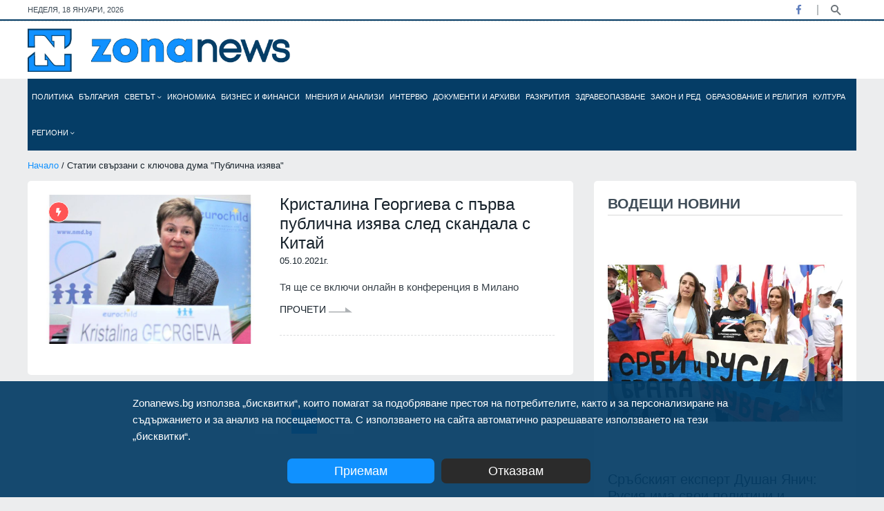

--- FILE ---
content_type: text/html; charset=utf-8
request_url: https://zonanews.bg/tags/%D0%9F%D1%83%D0%B1%D0%BB%D0%B8%D1%87%D0%BD%D0%B0%20%D0%B8%D0%B7%D1%8F%D0%B2%D0%B0
body_size: 18967
content:
<!DOCTYPE html>
<html lang="en">
<head>
  <meta http-equiv="Content-Type" content="text/html; charset=utf-8" />
  <meta http-equiv="X-UA-Compatible" content="IE=edge">
  <meta http-equiv="Content-Language" content="bg" />
  <meta name="language" content="bulgarian" />
  
  <link rel="icon" type="image/png" sizes="16x16" href="/images/favicon.ico">
  <title>Статии свързани с ключова дума 'Публична изява' - Zonanews.bg</title>
  
  <meta name="viewport" content="width=device-width, initial-scale=1" />
  <meta name="robots" content="index,follow" />
  
  <meta name="facebook-domain-verification" content="vt1kxl0htvh9q45bn6dnlxtv05t17c" />
  <meta property="og:locale" content="bg_BG" />
  <meta property="og:site_name" content="Zonanews.bg" />
  <meta property="og:type" content="website" />
  <meta property="og:title" content="Статии свързани с ключова дума &#39;Публична изява&#39; - Zonanews.bg - Новини от България и света" />
  <meta property="article:publisher" content="https://facebook.com/www.zonanews.bg" />
  <meta property="article:author" content="https://facebook.com/www.zonanews.bg" />
  <meta property="og:url" content="https://zonanews.bg/tags/%D0%9F%D1%83%D0%B1%D0%BB%D0%B8%D1%87%D0%BD%D0%B0%20%D0%B8%D0%B7%D1%8F%D0%B2%D0%B0" />
  <link rel="canonical" href="https://zonanews.bg/tags/%D0%9F%D1%83%D0%B1%D0%BB%D0%B8%D1%87%D0%BD%D0%B0%20%D0%B8%D0%B7%D1%8F%D0%B2%D0%B0" />
  <link rel="alternate" hreflang="bg" href="https://zonanews.bg">
  
  <meta name="description" content="Статии свързани с ключова дума &#39;Публична изява&#39; Информационна агенция, публикуваща новини от България и света такива, каквито са" />
  <meta property="og:description" content="Статии свързани с ключова дума &#39;Публична изява&#39; Информационна агенция, публикуваща новини от България и света такива, каквито са" />
  <meta name="thumbnail" content="https://zonanews.bg/images/zonanews.png" />
  <meta property="og:image" content="https://zonanews.bg/images/zonanews.png" />
  <meta property="og:image:width" content="250" />
  <meta property="og:image:height" content="36" />
  
  

  
  <meta name="copyright" content="©️ Zonanews.bg - Информационен сайт Zonanews" />
  <meta property="fb:app_id" content="698684467509419" />

  
  
  
  <link href="https://cdn.zonanews.bg/css/plugins/bootstrap.min.css" rel="stylesheet">
  <link href="https://cdn.zonanews.bg/css/bundle.min.css?v=1.2.0" rel="stylesheet">
  <link href="https://cdn.zonanews.bg/css/theme.min.css?v=1.4.7" rel="stylesheet">
  <link rel="alternate" title="Новини от zonanews.bg" href="/rss" type="application/rss+xml" />

  
    <script async src="https://www.googletagmanager.com/gtag/js?id=UA-186164196-1"></script>
<script>
  window.dataLayer = window.dataLayer || [];
  function gtag(){dataLayer.push(arguments);}
  gtag('js', new Date());

  gtag('config', 'UA-186164196-1');
  gtag('config', 'G-DRNBBQQF9X');
</script>

  
  
    <script data-ad-client="ca-pub-9783376242351714" async src="https://pagead2.googlesyndication.com/pagead/js/adsbygoogle.js"></script>
<!-- Google Tag Manager -->
<script>(function(w,d,s,l,i){w[l]=w[l]||[];w[l].push({'gtm.start':
new Date().getTime(),event:'gtm.js'});var f=d.getElementsByTagName(s)[0],
j=d.createElement(s),dl=l!='dataLayer'?'&l='+l:'';j.async=true;j.src=
'https://www.googletagmanager.com/gtm.js?id='+i+dl;f.parentNode.insertBefore(j,f);
})(window,document,'script','dataLayer','GTM-KZJX77M');</script>
<!-- End Google Tag Manager -->
  
  
    <style>
      .theme-3 .zonanews_nav.fixed li a { font-size: 10px !important }
    </style>
  
  <script>
    window.twttr = (function (d,s,id) {
    var t, js, fjs = d.getElementsByTagName(s)[0];
    if (d.getElementById(id)) return; js=d.createElement(s); js.id=id;
    js.src="https://platform.twitter.com/widgets.js"; fjs.parentNode.insertBefore(js, fjs);
    return window.twttr || (t = { _e: [], ready: function(f){ t._e.push(f) } });
    }(document, "script", "twitter-wjs"));
</script>
</head>

<body class="theme-3 theme3_bg d-flex flex-column">
  
<div id="fb-root"></div>
<script async defer crossorigin="anonymous" src="https://connect.facebook.net/en_US/sdk.js#xfbml=1&version=v9.0&appId=698684467509419&autoLogAppEvents=1" nonce="TAJRNWj9"></script>

<div class="topbar white_bg">
  <div class="container">
    <div class="row">
      <div id="currentDate" class="col-md-6 align-self-center"></div>
      <div class="col-md-6 align-self-center">
        <div class="top_date_social text-right">
          <div class="socials">
            <ul class="inline">
              
              <li class="facebook"><a href="https:&#47;&#47;facebook.com&#47;www.zonanews.bg" title="Facebook" target="_blank"><i class="fab fa-facebook-f"></i></a></li>
              
              
              
              
            </ul>
          </div>
          <div class="search-button">
            <a href="javascript:void(0)" class="search-toggle" title="Търси" data-selector=".topbar"></a>
          </div>
        </div>
        <form id="searchFormNav" class="search-box">
          <input type="text" class="text search-input" placeholder="Търсене... (напишете търсената дума/фраза и натиснете 'Enter')" />
        </form>
      </div>
    </div>
  </div>
</div>
<div class="border_black m-0"></div>
<div class="logo_area white_bg">
  <div class="container">
    <div class="row">
      <div class="col-lg-4 align-self-center">
        <div class="main_logo">
          <a href="/">
            <img src="https:&#47;&#47;cdn.zonanews.bg/images/zonanews.png" alt="Zonanews.bg logo">
          </a>
        </div>
      </div>

      <div class="col-lg-8">
        
      </div>
    </div>
  </div>
</div>
<div class="container menu">
  <div class="main-menu">
    <div class="main-nav clearfix is-ts-sticky">
      <div class="row justify-content-between">
        <div class="col-6 col-lg-12 align-self-center pl-1 pr-1">
          <div class="zonanews_nav stellarnav">
            <ul id="zonanews_menu">
              <li class="logo">
                <a href="/" class="mobile">
                  <img src="https://cdn.zonanews.bg/images/zonanews.png">
                </a>
                <a href="/" class="desktop">
                  <img src="https://cdn.zonanews.bg/images/zn.png">
                </a>
              </li>
              
                
                  <li id="politika_0_menu" class="">
                    <a href="&#47;politika" title="Политика">
                      Политика
                      
                    </a>
                    
                    
                  </li>
                
              
                
                  <li id="bulgaria_1_menu" class="">
                    <a href="&#47;bulgaria" title="България">
                      България
                      
                    </a>
                    
                    
                  </li>
                
              
                
                  <li id="svetat_2_menu" class="">
                    <a href="&#47;svetat" title="Светът">
                      Светът
                      <i class="fal fa-angle-down"></i>
                    </a>
                    
                      <ul class="submenu">
                      
                        
                          <li>
                            <a href="&#47;Russia%20i%20Ukraina">Русия и Украйна</a>
                          </li>
                        
                      
                      </ul>
                    
                    
                  </li>
                
              
                
                  <li id="ikonomika_3_menu" class="">
                    <a href="&#47;ikonomika" title="Икономика">
                      Икономика
                      
                    </a>
                    
                    
                  </li>
                
              
                
                  <li id="biznes-i-finansi_4_menu" class="">
                    <a href="&#47;biznes-i-finansi" title="Бизнес и финанси">
                      Бизнес и финанси
                      
                    </a>
                    
                    
                  </li>
                
              
                
                  <li id="mnenia-i-analizi_5_menu" class="">
                    <a href="&#47;mnenia-i-analizi" title="Мнения и анализи">
                      Мнения и анализи
                      
                    </a>
                    
                    
                  </li>
                
              
                
                  <li id="intervyu_6_menu" class="">
                    <a href="&#47;intervyu" title="Интервю">
                      Интервю
                      
                    </a>
                    
                    
                  </li>
                
              
                
                  <li id="dokumentite-i-arhivi_7_menu" class="">
                    <a href="&#47;dokumentite-i-arhivi" title="Документи и архиви">
                      Документи и архиви
                      
                    </a>
                    
                    
                  </li>
                
              
                
                  <li id="razkritia_8_menu" class="">
                    <a href="&#47;razkritia" title="Разкрития">
                      Разкрития
                      
                    </a>
                    
                    
                  </li>
                
              
                
                  <li id="zdraveopazvane_9_menu" class="">
                    <a href="&#47;zdraveopazvane" title="Здравеопазване">
                      Здравеопазване
                      
                    </a>
                    
                    
                  </li>
                
              
                
                  <li id="Zakon i red_10_menu" class="">
                    <a href="&#47;Zakon%20i%20red" title="Закон и ред">
                      Закон и ред
                      
                    </a>
                    
                    
                  </li>
                
              
                
                  <li id="obrazovanie-i-religia_11_menu" class="">
                    <a href="&#47;obrazovanie-i-religia" title="Образование и религия">
                      Образование и религия
                      
                    </a>
                    
                    
                  </li>
                
              
                
                  <li id="kultura_12_menu" class="">
                    <a href="&#47;undefined&#47;kultura" title="Култура">
                      Култура
                      
                    </a>
                    
                    
                  </li>
                
              
                
                  <li id="regioni_13_menu" class="big-sub-menu">
                    <a href="&#47;regioni" title="Региони">
                      Региони
                      <i class="fal fa-angle-down"></i>
                    </a>
                    
                      <ul class="submenu">
                      
                        
                          <li>
                            <a href="&#47;regioni&#47;blagoevgrad">Благоевград</a>
                          </li>
                        
                      
                        
                          <li>
                            <a href="&#47;regioni&#47;burgas">Бургас</a>
                          </li>
                        
                      
                        
                          <li>
                            <a href="&#47;regioni&#47;varna">Варна</a>
                          </li>
                        
                      
                        
                          <li>
                            <a href="&#47;regioni&#47;veliko-tarnovo">Велико Търново</a>
                          </li>
                        
                      
                        
                          <li>
                            <a href="&#47;regioni&#47;vidin">Видин</a>
                          </li>
                        
                      
                        
                          <li>
                            <a href="&#47;regioni&#47;vratsa">Враца</a>
                          </li>
                        
                      
                        
                          <li>
                            <a href="&#47;regioni&#47;gabrovo">Габрово</a>
                          </li>
                        
                      
                        
                          <li>
                            <a href="&#47;regioni&#47;dobrich">Добрич</a>
                          </li>
                        
                      
                        
                          <li>
                            <a href="&#47;regioni&#47;kardzhali">Кърджали</a>
                          </li>
                        
                      
                        
                          <li>
                            <a href="&#47;regioni&#47;kyustendil">Кюстендил</a>
                          </li>
                        
                      
                        
                          <li>
                            <a href="&#47;regioni&#47;lovech">Ловеч</a>
                          </li>
                        
                      
                        
                          <li>
                            <a href="&#47;regioni&#47;montana">Монтана</a>
                          </li>
                        
                      
                        
                          <li>
                            <a href="&#47;regioni&#47;pazardzhik">Пазарджик</a>
                          </li>
                        
                      
                        
                          <li>
                            <a href="&#47;regioni&#47;pernik">Перник</a>
                          </li>
                        
                      
                        
                          <li>
                            <a href="&#47;pleven">Плевен</a>
                          </li>
                        
                      
                        
                          <li>
                            <a href="&#47;regioni&#47;plovdiv">Пловдив</a>
                          </li>
                        
                      
                        
                          <li>
                            <a href="&#47;regioni&#47;razgrad">Разград</a>
                          </li>
                        
                      
                        
                          <li>
                            <a href="&#47;regioni&#47;ruse">Русе</a>
                          </li>
                        
                      
                        
                          <li>
                            <a href="&#47;regioni&#47;silistra">Силистра</a>
                          </li>
                        
                      
                        
                          <li>
                            <a href="&#47;regioni&#47;sliven">Сливен</a>
                          </li>
                        
                      
                        
                          <li>
                            <a href="&#47;regioni&#47;smolyan">Смолян</a>
                          </li>
                        
                      
                        
                          <li>
                            <a href="&#47;regioni&#47;sofia-oblast">София-област</a>
                          </li>
                        
                      
                        
                          <li>
                            <a href="&#47;regioni&#47;sofia">София</a>
                          </li>
                        
                      
                        
                          <li>
                            <a href="&#47;regioni&#47;stara-zagora">Стара Загора</a>
                          </li>
                        
                      
                        
                          <li>
                            <a href="&#47;regioni&#47;targovishte">Търговище</a>
                          </li>
                        
                      
                        
                          <li>
                            <a href="&#47;regioni&#47;haskovo">Хасково</a>
                          </li>
                        
                      
                        
                          <li>
                            <a href="&#47;regioni&#47;shumen">Шумен</a>
                          </li>
                        
                      
                        
                          <li>
                            <a href="&#47;regioni&#47;yambol">Ямбол</a>
                          </li>
                        
                      
                      </ul>
                    
                    
                  </li>
                
              
            </ul>
          </div>
        </div>
        <div class="col-6 d-block d-sm-none">
          <div class="search-button mobile">
            <a href="javascript:void(0)" class="search-toggle" title="Търси" data-selector=".main-menu"></a>
          </div>
        </div>
        
      </div>
    </div>
    <form id="searchFormNav" class="search-box">
      <input type="text" class="text search-input" placeholder="Търсене... (напишете търсената дума/фраза и натиснете 'Enter')" />
      <button type="submit"><i class="fa fa-search"></i></button>
    </form>
  </div>
</div>
  <div class="wrapper flex-grow-1 mb30">
    <div class="container">
      <div class="row">
  <div class="col-12">
    <div class="breadcrumbs">	
      <a href="&#47;">Начало</a> / Статии свързани с ключова дума &#34;Публична изява&#34;
    </div>
  </div>
</div>
      <div class="row">
        <div class="col-md-6 col-lg-8 col-md-6 col-lg-8">
          <div class="padding20 white_bg border-radious5">
            
              <div class="single_post post_type12 type20">
                <div class="post_img border-radious5">
                  <div class="img_wrap">
                    <a href="&#47;svetat&#47;kristalina-georgieva-s-parva-publichna-izyava-sled-skandala-s-kitay" title="Кристалина Георгиева с първа публична изява след скандала с Китай">
                      <img src="https:&#47;&#47;cdn.zonanews.bg&#47;resources&#47;640x439&#47;%D0%9A%D1%80%D0%B8%D1%81%D1%82%D0%B0%D0%BB%D0%B8%D0%BD%D0%B0%20%D0%93%D0%B5%D0%BE%D1%80%D0%B3%D0%B8%D0%B5%D0%B2%D0%B0-1.jpg?s=193135" alt="Кристалина Георгиева">
                    </a>
                  </div>	<span class="tranding border_tranding">
                  <i class="fas fa-bolt"></i>
                </span>
                </div>
                <div class="single_post_text">
                  <h4><a href="&#47;svetat&#47;kristalina-georgieva-s-parva-publichna-izyava-sled-skandala-s-kitay" title="Кристалина Георгиева с първа публична изява след скандала с Китай">Кристалина Георгиева с първа публична изява след скандала с Китай</a></h4>
                  <div class="row">
                    <div class="col-12 align-self-center date">
                      <p>05.10.2021г.</p>
                    </div>
                  </div>
                  <p class="post-p">Тя ще се включи онлайн в конференция в Милано</p>
                  <div class="space-10"></div>
                    <a href="&#47;svetat&#47;kristalina-georgieva-s-parva-publichna-izyava-sled-skandala-s-kitay" class="readmore3">
                      Прочети 
                      <img src="https:&#47;&#47;cdn.zonanews.bg/assets/img/icon/arrow3.png" alt="">
                    </a>
                  <div class="space-10"></div>
                  <div class="border_black"></div>
                  <div class="space-15"></div>
                </div>
              </div>
            
            
          </div>
          
          <div class="row justify-content-md-center">
  <div class="col-12">
    <div class="cpagination v3 padding5050">
      <nav aria-label="Page navigation example">
        <ul class="pagination">
          <li class="page-item disabled">
            <a class="page-link" href="javascript:void(0)" aria-label="Previous">
              <span aria-hidden="true">
                <i class="fas fa-caret-left"></i>
              </span>
            </a>
          </li>
          
            <li class="page-item active">
              
                <a class="page-link" href="javascript:void(0)">
                  1
                </a>
              
              
            </li>
          
          <li class="page-item disabled">
            <a class="page-link"  href="javascript:void(0)" aria-label="Next">
              <span aria-hidden="true">
                <i class="fas fa-caret-right"></i>
              </span>
            </a>
          </li>
        </ul>
      </nav>
    </div>
  </div>
</div>
        </div>
        <div class="col-lg-4 col-md-6">
					<div class="row justify-content-center">
            
            
            <div class="col-md-6 col-lg-12">
              <div class="tranding3_side white_bg mb30 padding20 white_bg border-radious5">
  <div class="heading">
    <h3 class="widget-title">Водещи новини</h3>
  </div>
  
    
      <article class="single_post post_type3 post_type15 mb10">
        <div class="post_img border-radious5">
          <div class="img_wrap">
            <a href="&#47;Russia%20i%20Ukraina&#47;srabskiyat-ekspert-dushan-yanich-rusiya-ima-svoi-polititsi-i-duhovnitsi-na-balkanite-koito-tryabva-da-izplashtat-dalgove-kam-fsb-i-gru-" title="Сръбският експерт Душан Янич: Русия има свои политици и духовници на Балканите, които трябва да изплащат дългове към ФСБ и ГРУ ">
              <img src="https:&#47;&#47;cdn.zonanews.bg&#47;resources&#47;516x500&#47;%D0%A0%D1%83%D1%81%D0%BA%D0%BE%D1%82%D0%BE%20%D0%B2%D0%BB%D0%B8%D1%8F%D0%BD%D0%B8%D0%B5%20%D0%B2%20%D0%A1%D1%8A%D1%80%D0%B1%D0%B8%D1%8F.webp?s=326236" alt="Руското влияние в Сърбия">
            </a>
          </div>
        </div>
        <div class="single_post_text">
          <a href="&#47;Russia%20i%20Ukraina&#47;srabskiyat-ekspert-dushan-yanich-rusiya-ima-svoi-polititsi-i-duhovnitsi-na-balkanite-koito-tryabva-da-izplashtat-dalgove-kam-fsb-i-gru-" title="Сръбският експерт Душан Янич: Русия има свои политици и духовници на Балканите, които трябва да изплащат дългове към ФСБ и ГРУ ">Сръбският експерт Душан Янич: Русия има свои политици и духовници на Балканите, които трябва да изплащат дългове към ФСБ</a>
          <div class="space-10"></div>
          <p class="post-p">Белград дестабилизира региона, заявява още той</p>
          <div class="space-20"></div>
          <div class="meta3">	
            <a href="&#47;Russia%20i%20Ukraina" title="Русия и Украйна">Русия и Украйна</a>
						<a href="#">18.01.2026г.</a>
          </div>
        </div>
      </article>
    
    
  
    
    
      <article class="single_post type10 type16 widgets_small mb15">
        <div class="post_img">
          <a href="&#47;politika&#47;vladislav-goranov-za-radev-samo-trovi-politicheskiya-teren-da-sleze-da-mine-na-statsionarna-orbita-i-da-vidi-kakvo-se-sluchva" title="Владислав Горанов за Радев: Само трови политическия терен. Да слезе, да мине на стационарна орбита и да види какво се случва">
            <img src="https:&#47;&#47;cdn.zonanews.bg&#47;resources&#47;730x500&#47;%D0%92%D0%BB%D0%B0%D0%B4%D0%B8%D1%81%D0%BB%D0%B0%D0%B2%20%D0%93%D0%BE%D1%80%D0%B0%D0%BD%D0%BE%D0%B2-2.JPG?s=132952" alt="Владислав Горанов">
          </a>
        </div>
        <div class="single_post_text">
          <h4><a href="&#47;politika&#47;vladislav-goranov-za-radev-samo-trovi-politicheskiya-teren-da-sleze-da-mine-na-statsionarna-orbita-i-da-vidi-kakvo-se-sluchva" title="Владислав Горанов за Радев: Само трови политическия терен. Да слезе, да мине на стационарна орбита и да види какво се случва">Владислав Горанов за Радев: Само трови политическия терен. Да слезе, да мине на стационарна орбита и да види какво се сл</a></h4>
          <div class="meta4">
            <a href="&#47;politika" title="Политика">Политика</a>
            <span class="post-date">18.01.2026г.</span>
          </div>
        </div>
      </article>
    
  
    
    
      <article class="single_post type10 type16 widgets_small mb15">
        <div class="post_img">
          <a href="&#47;svetat&#47;shvetsiya-otgovori-na-zakanite-na-donald-tramp-za-mita-zaradi-grenlandiya-nyama-da-pozvolim-da-ni-iznudvat" title="Швеция отговори на заканите на Доналд Тръмп за мита заради Гренландия: Няма да позволим да ни изнудват">
            <img src="https:&#47;&#47;cdn.zonanews.bg&#47;resources&#47;730x500&#47;%D0%A3%D0%BB%D1%84%20%D0%9A%D1%80%D0%B8%D1%81%D1%82%D0%B5%D1%80%D1%88%D0%BE%D0%BD.webp?s=61203" alt="Улф Кристершон">
          </a>
        </div>
        <div class="single_post_text">
          <h4><a href="&#47;svetat&#47;shvetsiya-otgovori-na-zakanite-na-donald-tramp-za-mita-zaradi-grenlandiya-nyama-da-pozvolim-da-ni-iznudvat" title="Швеция отговори на заканите на Доналд Тръмп за мита заради Гренландия: Няма да позволим да ни изнудват">Швеция отговори на заканите на Доналд Тръмп за мита заради Гренландия: Няма да позволим да ни изнудват</a></h4>
          <div class="meta4">
            <a href="&#47;svetat" title="Светът">Светът</a>
            <span class="post-date">18.01.2026г.</span>
          </div>
        </div>
      </article>
    
  
    
    
      <article class="single_post type10 type16 widgets_small mb15">
        <div class="post_img">
          <a href="&#47;bulgaria&#47;nahluva-studen-vazduh-minusovi-ostavat-i-maksimalnite-temperaturi" title="Нахлува студен въздух, минусови остават и максималните температури">
            <img src="https:&#47;&#47;cdn.zonanews.bg&#47;resources&#47;730x500&#47;%D0%A1%D0%BD%D0%B5%D0%B6%D0%BD%D0%BE%20%D0%B2%D1%80%D0%B5%D0%BC%D0%B5%2C%20%D1%81%D1%82%D1%83%D0%B4%2C%20%D1%81%D1%82%D1%83%D0%B4%D0%B5%D0%BD%D0%BE%20%D0%B2%D1%80%D0%B5%D0%BC%D0%B5%2C%20%D0%B7%D0%B8%D0%BC%D0%B0.JPG?s=145863" alt="Студено зимно време">
          </a>
        </div>
        <div class="single_post_text">
          <h4><a href="&#47;bulgaria&#47;nahluva-studen-vazduh-minusovi-ostavat-i-maksimalnite-temperaturi" title="Нахлува студен въздух, минусови остават и максималните температури">Нахлува студен въздух, минусови остават и максималните температури</a></h4>
          <div class="meta4">
            <a href="&#47;bulgaria" title="България">България</a>
            <span class="post-date">18.01.2026г.</span>
          </div>
        </div>
      </article>
    
  
    
    
      <article class="single_post type10 type16 widgets_small mb15">
        <div class="post_img">
          <a href="&#47;svetat&#47;politico-putin-iska-otslabeno-nato-tramp-mu-go-dava-mechtite-mu-za-grenlandiya-sa-gluposti-ot-nachaloto-do-kraya" title="Politico: Путин иска отслабено НАТО. Тръмп му го дава! Мечтите му за Гренландия са &#34;глупости от началото до края&#34;">
            <img src="https:&#47;&#47;cdn.zonanews.bg&#47;resources&#47;730x500&#47;%D0%92%D0%BB%D0%B0%D0%B4%D0%B8%D0%BC%D0%B8%D1%80%20%D0%9F%D1%83%D1%82%D0%B8%D0%BD%20%D0%B8%20%D0%94%D0%BE%D0%BD%D0%B0%D0%BB%D0%B4%20%D0%A2%D1%80%D1%8A%D0%BC%D0%BF.jpg?s=138141" alt="Владимир Путин и Доналд Тръмп">
          </a>
        </div>
        <div class="single_post_text">
          <h4><a href="&#47;svetat&#47;politico-putin-iska-otslabeno-nato-tramp-mu-go-dava-mechtite-mu-za-grenlandiya-sa-gluposti-ot-nachaloto-do-kraya" title="Politico: Путин иска отслабено НАТО. Тръмп му го дава! Мечтите му за Гренландия са &#34;глупости от началото до края&#34;">Politico: Путин иска отслабено НАТО. Тръмп му го дава! Мечтите му за Гренландия са &#34;глупости от началото до края&#34;</a></h4>
          <div class="meta4">
            <a href="&#47;svetat" title="Светът">Светът</a>
            <span class="post-date">17.01.2026г.</span>
          </div>
        </div>
      </article>
    
  
</div>
            </div>
            
            

            <div class="col-md-6 col-lg-12">
              <div class="white_bg padding20 border-radious5 mb30 sm-mt30">
  <div class="heading">
    <h3 class="widget-title">Последни новини</h3>
  </div>
  <div class="popular_carousel owl-carousel nav_style1">
    <!--CAROUSEL START-->
      
        
          <div class="popular_items">
        
        <article class="single_post type10 type16 widgets_small mb15">
          <div class="post_img">
            <div class="img_wrap">
              <a href="&#47;Russia%20i%20Ukraina&#47;srabskiyat-ekspert-dushan-yanich-rusiya-ima-svoi-polititsi-i-duhovnitsi-na-balkanite-koito-tryabva-da-izplashtat-dalgove-kam-fsb-i-gru-" title="Сръбският експерт Душан Янич: Русия има свои политици и духовници на Балканите, които трябва да изплащат дългове към ФСБ и ГРУ ">
                <img src="https:&#47;&#47;cdn.zonanews.bg&#47;resources&#47;200x138&#47;%D0%A0%D1%83%D1%81%D0%BA%D0%BE%D1%82%D0%BE%20%D0%B2%D0%BB%D0%B8%D1%8F%D0%BD%D0%B8%D0%B5%20%D0%B2%20%D0%A1%D1%8A%D1%80%D0%B1%D0%B8%D1%8F.webp?s=326236" alt="Руското влияние в Сърбия">
              </a>
            </div>
          </div>
          <div class="single_post_text">
            <h4><a href="&#47;Russia%20i%20Ukraina&#47;srabskiyat-ekspert-dushan-yanich-rusiya-ima-svoi-polititsi-i-duhovnitsi-na-balkanite-koito-tryabva-da-izplashtat-dalgove-kam-fsb-i-gru-" title="Сръбският експерт Душан Янич: Русия има свои политици и духовници на Балканите, които трябва да изплащат дългове към ФСБ и ГРУ ">Сръбският експерт Душан Янич: Русия има свои политици и духовници на Балканите, които трябва да изплащат дългове към ФСБ</a></h4>
            <div class="meta4">	
              <a href="&#47;Russia%20i%20Ukraina" title="Русия и Украйна">Русия и Украйна</a>
              <span class="post-date">18.01.2026г.</span>
            </div>
          </div>
        </article>
        
      
        
        <article class="single_post type10 type16 widgets_small mb15">
          <div class="post_img">
            <div class="img_wrap">
              <a href="&#47;politika&#47;vladislav-goranov-za-radev-samo-trovi-politicheskiya-teren-da-sleze-da-mine-na-statsionarna-orbita-i-da-vidi-kakvo-se-sluchva" title="Владислав Горанов за Радев: Само трови политическия терен. Да слезе, да мине на стационарна орбита и да види какво се случва">
                <img src="https:&#47;&#47;cdn.zonanews.bg&#47;resources&#47;200x138&#47;%D0%92%D0%BB%D0%B0%D0%B4%D0%B8%D1%81%D0%BB%D0%B0%D0%B2%20%D0%93%D0%BE%D1%80%D0%B0%D0%BD%D0%BE%D0%B2-2.JPG?s=132952" alt="Владислав Горанов">
              </a>
            </div>
          </div>
          <div class="single_post_text">
            <h4><a href="&#47;politika&#47;vladislav-goranov-za-radev-samo-trovi-politicheskiya-teren-da-sleze-da-mine-na-statsionarna-orbita-i-da-vidi-kakvo-se-sluchva" title="Владислав Горанов за Радев: Само трови политическия терен. Да слезе, да мине на стационарна орбита и да види какво се случва">Владислав Горанов за Радев: Само трови политическия терен. Да слезе, да мине на стационарна орбита и да види какво се сл</a></h4>
            <div class="meta4">	
              <a href="&#47;politika" title="Политика">Политика</a>
              <span class="post-date">18.01.2026г.</span>
            </div>
          </div>
        </article>
        
      
        
        <article class="single_post type10 type16 widgets_small mb15">
          <div class="post_img">
            <div class="img_wrap">
              <a href="&#47;biznes-i-finansi&#47;mts-otvori-vtora-protsedura-na-stoynost-10-mln-evro-za-izgrazhdane-na-zaryadni-tsentrove-za-elektromobili" title="МТС отвори втора процедура на стойност 10 млн. евро за изграждане на зарядни центрове за електромобили">
                <img src="https:&#47;&#47;cdn.zonanews.bg&#47;resources&#47;200x138&#47;%D0%97%D0%B0%D1%80%D1%8F%D0%B4%D0%BD%D0%B8%20%D1%86%D0%B5%D0%BD%D1%82%D1%80%D0%BE%D0%B2%D0%B5.jpg?s=398322" alt="МТС отвори втора процедура на стойност 10 млн. евро за изграждане на зарядни центрове за електромобили">
              </a>
            </div>
          </div>
          <div class="single_post_text">
            <h4><a href="&#47;biznes-i-finansi&#47;mts-otvori-vtora-protsedura-na-stoynost-10-mln-evro-za-izgrazhdane-na-zaryadni-tsentrove-za-elektromobili" title="МТС отвори втора процедура на стойност 10 млн. евро за изграждане на зарядни центрове за електромобили">МТС отвори втора процедура на стойност 10 млн. евро за изграждане на зарядни центрове за електромобили</a></h4>
            <div class="meta4">	
              <a href="&#47;biznes-i-finansi" title="Бизнес и финанси">Бизнес и финанси</a>
              <span class="post-date">18.01.2026г.</span>
            </div>
          </div>
        </article>
        
      
        
        <article class="single_post type10 type16 widgets_small mb15">
          <div class="post_img">
            <div class="img_wrap">
              <a href="&#47;svetat&#47;nikolay-mladenov-za-nominatsiyata-si-v-saveta-za-mir-v-gaza-za-men-e-chest" title="Николай Младенов за номинацията си в Съвета за мир в Газа: За мен е чест!">
                <img src="https:&#47;&#47;cdn.zonanews.bg&#47;resources&#47;200x138&#47;%D0%9D%D0%B8%D0%BA%D0%BE%D0%BB%D0%B0%D0%B9%20%D0%9C%D0%BB%D0%B0%D0%B4%D0%B5%D0%BD%D0%BE%D0%B2%20%20(2).jpg?s=133674" alt="Николай Младенов ">
              </a>
            </div>
          </div>
          <div class="single_post_text">
            <h4><a href="&#47;svetat&#47;nikolay-mladenov-za-nominatsiyata-si-v-saveta-za-mir-v-gaza-za-men-e-chest" title="Николай Младенов за номинацията си в Съвета за мир в Газа: За мен е чест!">Николай Младенов за номинацията си в Съвета за мир в Газа: За мен е чест!</a></h4>
            <div class="meta4">	
              <a href="&#47;svetat" title="Светът">Светът</a>
              <span class="post-date">18.01.2026г.</span>
            </div>
          </div>
        </article>
        
      
        
        <article class="single_post type10 type16 widgets_small mb15">
          <div class="post_img">
            <div class="img_wrap">
              <a href="&#47;regioni&#47;pernik&#47;vtori-den-maskaradnite-defileta-na-festivala-surva-izpalvat-tsentara-na-pernik" title="Втори ден маскарадните дефилета на фестивала „Сурва“ изпълват центъра на Перник">
                <img src="https:&#47;&#47;cdn.zonanews.bg&#47;resources&#47;200x138&#47;%D0%9F%D0%B5%D1%80%D0%BD%D0%B8%D0%BA-%D0%BC%D0%B0%D1%81%D0%BA%D0%B0%D1%80%D0%B0%D0%B4%D0%BD%D0%B8%20%D0%B8%D0%B3%D1%80%D0%B8-%D0%A1%D1%83%D1%80%D0%B2%D0%B0.jpg?s=243299" alt="Международен фестивал на маскарадните игри &#34;Сурва&#34; в Перник ">
              </a>
            </div>
          </div>
          <div class="single_post_text">
            <h4><a href="&#47;regioni&#47;pernik&#47;vtori-den-maskaradnite-defileta-na-festivala-surva-izpalvat-tsentara-na-pernik" title="Втори ден маскарадните дефилета на фестивала „Сурва“ изпълват центъра на Перник">Втори ден маскарадните дефилета на фестивала „Сурва“ изпълват центъра на Перник</a></h4>
            <div class="meta4">	
              <a href="&#47;regioni&#47;pernik" title="Перник">Перник</a>
              <span class="post-date">18.01.2026г.</span>
            </div>
          </div>
        </article>
        
          </div>
        
      
        
          <div class="popular_items">
        
        <article class="single_post type10 type16 widgets_small mb15">
          <div class="post_img">
            <div class="img_wrap">
              <a href="&#47;svetat&#47;shvetsiya-otgovori-na-zakanite-na-donald-tramp-za-mita-zaradi-grenlandiya-nyama-da-pozvolim-da-ni-iznudvat" title="Швеция отговори на заканите на Доналд Тръмп за мита заради Гренландия: Няма да позволим да ни изнудват">
                <img src="https:&#47;&#47;cdn.zonanews.bg&#47;resources&#47;200x138&#47;%D0%A3%D0%BB%D1%84%20%D0%9A%D1%80%D0%B8%D1%81%D1%82%D0%B5%D1%80%D1%88%D0%BE%D0%BD.webp?s=61203" alt="Улф Кристершон">
              </a>
            </div>
          </div>
          <div class="single_post_text">
            <h4><a href="&#47;svetat&#47;shvetsiya-otgovori-na-zakanite-na-donald-tramp-za-mita-zaradi-grenlandiya-nyama-da-pozvolim-da-ni-iznudvat" title="Швеция отговори на заканите на Доналд Тръмп за мита заради Гренландия: Няма да позволим да ни изнудват">Швеция отговори на заканите на Доналд Тръмп за мита заради Гренландия: Няма да позволим да ни изнудват</a></h4>
            <div class="meta4">	
              <a href="&#47;svetat" title="Светът">Светът</a>
              <span class="post-date">18.01.2026г.</span>
            </div>
          </div>
        </article>
        
      
        
        <article class="single_post type10 type16 widgets_small mb15">
          <div class="post_img">
            <div class="img_wrap">
              <a href="&#47;obrazovanie-i-religia&#47;atanasovden-e-zimata-si-otiva" title="Атанасовден е! Зимата си отива">
                <img src="https:&#47;&#47;cdn.zonanews.bg&#47;resources&#47;200x138&#47;%D0%A1%D0%B2%D0%B5%D1%82%D0%B8%20%D0%90%D1%82%D0%B0%D0%BD%D0%B0%D1%81%D0%B8%D0%B9.jpg?s=827902" alt="Свети Атанасий">
              </a>
            </div>
          </div>
          <div class="single_post_text">
            <h4><a href="&#47;obrazovanie-i-religia&#47;atanasovden-e-zimata-si-otiva" title="Атанасовден е! Зимата си отива">Атанасовден е! Зимата си отива</a></h4>
            <div class="meta4">	
              <a href="&#47;obrazovanie-i-religia" title="Образование и религия">Образование и религия</a>
              <span class="post-date">18.01.2026г.</span>
            </div>
          </div>
        </article>
        
      
        
        <article class="single_post type10 type16 widgets_small mb15">
          <div class="post_img">
            <div class="img_wrap">
              <a href="&#47;bulgaria&#47;nahluva-studen-vazduh-minusovi-ostavat-i-maksimalnite-temperaturi" title="Нахлува студен въздух, минусови остават и максималните температури">
                <img src="https:&#47;&#47;cdn.zonanews.bg&#47;resources&#47;200x138&#47;%D0%A1%D0%BD%D0%B5%D0%B6%D0%BD%D0%BE%20%D0%B2%D1%80%D0%B5%D0%BC%D0%B5%2C%20%D1%81%D1%82%D1%83%D0%B4%2C%20%D1%81%D1%82%D1%83%D0%B4%D0%B5%D0%BD%D0%BE%20%D0%B2%D1%80%D0%B5%D0%BC%D0%B5%2C%20%D0%B7%D0%B8%D0%BC%D0%B0.JPG?s=145863" alt="Студено зимно време">
              </a>
            </div>
          </div>
          <div class="single_post_text">
            <h4><a href="&#47;bulgaria&#47;nahluva-studen-vazduh-minusovi-ostavat-i-maksimalnite-temperaturi" title="Нахлува студен въздух, минусови остават и максималните температури">Нахлува студен въздух, минусови остават и максималните температури</a></h4>
            <div class="meta4">	
              <a href="&#47;bulgaria" title="България">България</a>
              <span class="post-date">18.01.2026г.</span>
            </div>
          </div>
        </article>
        
      
        
        <article class="single_post type10 type16 widgets_small mb15">
          <div class="post_img">
            <div class="img_wrap">
              <a href="&#47;Russia%20i%20Ukraina&#47;rusnatsite-atakuvaha-zaporozhka-oblast-ostavyayki-tseliya-grad-bez-tok" title="Руснаците атакуваха Запорожка област, оставяйки цял град без ток">
                <img src="https:&#47;&#47;cdn.zonanews.bg&#47;resources&#47;200x138&#47;%D0%A0%D1%83%D1%81%D0%BA%D0%B0%20%D0%B0%D1%82%D0%B0%D0%BA%D0%B0%20%D1%81%D1%80%D0%B5%D1%89%D1%83%20%D0%97%D0%B0%D0%BF%D0%BE%D1%80%D0%BE%D0%B6%D0%B8%D0%B5.jpg?s=101113" alt="Руска атака срещу Запорожие">
              </a>
            </div>
          </div>
          <div class="single_post_text">
            <h4><a href="&#47;Russia%20i%20Ukraina&#47;rusnatsite-atakuvaha-zaporozhka-oblast-ostavyayki-tseliya-grad-bez-tok" title="Руснаците атакуваха Запорожка област, оставяйки цял град без ток">Руснаците атакуваха Запорожка област, оставяйки цял град без ток</a></h4>
            <div class="meta4">	
              <a href="&#47;Russia%20i%20Ukraina" title="Русия и Украйна">Русия и Украйна</a>
              <span class="post-date">18.01.2026г.</span>
            </div>
          </div>
        </article>
        
      
        
        <article class="single_post type10 type16 widgets_small mb15">
          <div class="post_img">
            <div class="img_wrap">
              <a href="&#47;svetat&#47;balgariya-podkrepya-izpalnenieto-na-vseobhvatniya-plan-za-mir-v-gaza" title="България подкрепя изпълнението на Всеобхватния план за мир в Газа">
                <img src="https:&#47;&#47;cdn.zonanews.bg&#47;resources&#47;200x138&#47;%D0%9C%D0%B8%D0%BD%D0%B8%D1%81%D1%82%D0%B5%D1%80%D1%81%D1%82%D0%B2%D0%BE%20%D0%BD%D0%B0%20%D0%B2%D1%8A%D0%BD%D1%88%D0%BD%D0%B8%D1%82%D0%B5%20%D1%80%D0%B0%D0%B1%D0%BE%D1%82%D0%B8%20(%D0%9C%D0%92%D0%9D%D0%A0).JPG?s=144257" alt="Министерство на външните работи (МВнР)">
              </a>
            </div>
          </div>
          <div class="single_post_text">
            <h4><a href="&#47;svetat&#47;balgariya-podkrepya-izpalnenieto-na-vseobhvatniya-plan-za-mir-v-gaza" title="България подкрепя изпълнението на Всеобхватния план за мир в Газа">България подкрепя изпълнението на Всеобхватния план за мир в Газа</a></h4>
            <div class="meta4">	
              <a href="&#47;svetat" title="Светът">Светът</a>
              <span class="post-date">17.01.2026г.</span>
            </div>
          </div>
        </article>
        
          </div>
        
      
        
          <div class="popular_items">
        
        <article class="single_post type10 type16 widgets_small mb15">
          <div class="post_img">
            <div class="img_wrap">
              <a href="&#47;politika&#47;prof-kostadin-angelov-radev-obsluzhva-putin-i-rusiya-toy-e-nekompetenten" title="Проф. Костадин Ангелов: Радев обслужва Путин и Русия! Той е некомпетентен!">
                <img src="https:&#47;&#47;cdn.zonanews.bg&#47;resources&#47;200x138&#47;%D0%9F%D1%80%D0%BE%D1%84.%20%D0%9A%D0%BE%D1%81%D1%82%D0%B0%D0%B4%D0%B8%D0%BD%20%D0%90%D0%BD%D0%B3%D0%B5%D0%BB%D0%BE%D0%B2%20(2)-1.JPG?s=166898" alt="Проф. Костадин Ангелов ">
              </a>
            </div>
          </div>
          <div class="single_post_text">
            <h4><a href="&#47;politika&#47;prof-kostadin-angelov-radev-obsluzhva-putin-i-rusiya-toy-e-nekompetenten" title="Проф. Костадин Ангелов: Радев обслужва Путин и Русия! Той е некомпетентен!">Проф. Костадин Ангелов: Радев обслужва Путин и Русия! Той е некомпетентен!</a></h4>
            <div class="meta4">	
              <a href="&#47;politika" title="Политика">Политика</a>
              <span class="post-date">17.01.2026г.</span>
            </div>
          </div>
        </article>
        
      
        
        <article class="single_post type10 type16 widgets_small mb15">
          <div class="post_img">
            <div class="img_wrap">
              <a href="&#47;svetat&#47;politico-putin-iska-otslabeno-nato-tramp-mu-go-dava-mechtite-mu-za-grenlandiya-sa-gluposti-ot-nachaloto-do-kraya" title="Politico: Путин иска отслабено НАТО. Тръмп му го дава! Мечтите му за Гренландия са &#34;глупости от началото до края&#34;">
                <img src="https:&#47;&#47;cdn.zonanews.bg&#47;resources&#47;200x138&#47;%D0%92%D0%BB%D0%B0%D0%B4%D0%B8%D0%BC%D0%B8%D1%80%20%D0%9F%D1%83%D1%82%D0%B8%D0%BD%20%D0%B8%20%D0%94%D0%BE%D0%BD%D0%B0%D0%BB%D0%B4%20%D0%A2%D1%80%D1%8A%D0%BC%D0%BF.jpg?s=138141" alt="Владимир Путин и Доналд Тръмп">
              </a>
            </div>
          </div>
          <div class="single_post_text">
            <h4><a href="&#47;svetat&#47;politico-putin-iska-otslabeno-nato-tramp-mu-go-dava-mechtite-mu-za-grenlandiya-sa-gluposti-ot-nachaloto-do-kraya" title="Politico: Путин иска отслабено НАТО. Тръмп му го дава! Мечтите му за Гренландия са &#34;глупости от началото до края&#34;">Politico: Путин иска отслабено НАТО. Тръмп му го дава! Мечтите му за Гренландия са &#34;глупости от началото до края&#34;</a></h4>
            <div class="meta4">	
              <a href="&#47;svetat" title="Светът">Светът</a>
              <span class="post-date">17.01.2026г.</span>
            </div>
          </div>
        </article>
        
      
        
        <article class="single_post type10 type16 widgets_small mb15">
          <div class="post_img">
            <div class="img_wrap">
              <a href="&#47;regioni&#47;lovech&#47;bashta-i-dashterya-sa-zaginalite-pri-katastrofata-kray-lovech" title="Баща и дъщеря са загиналите при катастрофата край Ловеч">
                <img src="https:&#47;&#47;cdn.zonanews.bg&#47;resources&#47;200x138&#47;%D0%9A%D0%B0%D1%82%D0%B0%D1%81%D1%82%D1%80%D0%BE%D1%84%D0%B0%D1%82%D0%B0%20%D0%B2%20%D0%9B%D0%BE%D0%B2%D0%B5%D1%88%D0%BA%D0%BE.jpg?s=102228" alt="Катастрофата в Ловешко">
              </a>
            </div>
          </div>
          <div class="single_post_text">
            <h4><a href="&#47;regioni&#47;lovech&#47;bashta-i-dashterya-sa-zaginalite-pri-katastrofata-kray-lovech" title="Баща и дъщеря са загиналите при катастрофата край Ловеч">Баща и дъщеря са загиналите при катастрофата край Ловеч</a></h4>
            <div class="meta4">	
              <a href="&#47;regioni&#47;lovech" title="Ловеч">Ловеч</a>
              <span class="post-date">17.01.2026г.</span>
            </div>
          </div>
        </article>
        
      
        
        <article class="single_post type10 type16 widgets_small mb15">
          <div class="post_img">
            <div class="img_wrap">
              <a href="&#47;Russia%20i%20Ukraina&#47;ukrainskata-delegatsiya-pristigna-v-saedinenite-shtati-za-pregovori" title="Украинската делегация пристигна в Съединените щати за преговори">
                <img src="https:&#47;&#47;cdn.zonanews.bg&#47;resources&#47;200x138&#47;%D0%A3%D0%BA%D1%80%D0%B0%D0%B9%D0%BD%D0%B0%20%D0%B8%20%D0%A1%D0%90%D0%A9.jpg?s=113429" alt="Украйна и САЩ">
              </a>
            </div>
          </div>
          <div class="single_post_text">
            <h4><a href="&#47;Russia%20i%20Ukraina&#47;ukrainskata-delegatsiya-pristigna-v-saedinenite-shtati-za-pregovori" title="Украинската делегация пристигна в Съединените щати за преговори">Украинската делегация пристигна в Съединените щати за преговори</a></h4>
            <div class="meta4">	
              <a href="&#47;Russia%20i%20Ukraina" title="Русия и Украйна">Русия и Украйна</a>
              <span class="post-date">17.01.2026г.</span>
            </div>
          </div>
        </article>
        
      
        
        <article class="single_post type10 type16 widgets_small mb15">
          <div class="post_img">
            <div class="img_wrap">
              <a href="&#47;svetat&#47;rezhimat-na-ayatolasite-brutalno-potushi-protestite-v-iran" title="Режимът на аятоласите брутално потуши протестите в Иран">
                <img src="https:&#47;&#47;cdn.zonanews.bg&#47;resources&#47;200x138&#47;%D0%9F%D1%80%D0%BE%D1%82%D0%B5%D1%81%D1%82%D0%B8%20%D0%B2%20%D0%98%D1%80%D0%B0%D0%BD-1.jpg?s=77030" alt="Протести в Иран">
              </a>
            </div>
          </div>
          <div class="single_post_text">
            <h4><a href="&#47;svetat&#47;rezhimat-na-ayatolasite-brutalno-potushi-protestite-v-iran" title="Режимът на аятоласите брутално потуши протестите в Иран">Режимът на аятоласите брутално потуши протестите в Иран</a></h4>
            <div class="meta4">	
              <a href="&#47;svetat" title="Светът">Светът</a>
              <span class="post-date">17.01.2026г.</span>
            </div>
          </div>
        </article>
        
          </div>
        
      
        
          <div class="popular_items">
        
        <article class="single_post type10 type16 widgets_small mb15">
          <div class="post_img">
            <div class="img_wrap">
              <a href="&#47;Russia%20i%20Ukraina&#47;financial-times-bryuksel-obmislya-oprosteno-prisaedinyavane-na-ukrayna-kam-es-s-nepalno-chlenstvo-" title="Financial Times: Брюксел обмисля &#34;опростено&#34; присъединяване на Украйна към ЕС с &#34;непълно членство&#34; ">
                <img src="https:&#47;&#47;cdn.zonanews.bg&#47;resources&#47;200x138&#47;%D0%95%D0%A1%20%D0%B8%20%D0%A3%D0%BA%D1%80%D0%B0%D0%B9%D0%BD%D0%B0.jpg?s=76123" alt="ЕС и Украйна">
              </a>
            </div>
          </div>
          <div class="single_post_text">
            <h4><a href="&#47;Russia%20i%20Ukraina&#47;financial-times-bryuksel-obmislya-oprosteno-prisaedinyavane-na-ukrayna-kam-es-s-nepalno-chlenstvo-" title="Financial Times: Брюксел обмисля &#34;опростено&#34; присъединяване на Украйна към ЕС с &#34;непълно членство&#34; ">Financial Times: Брюксел обмисля &#34;опростено&#34; присъединяване на Украйна към ЕС с &#34;непълно членство&#34; </a></h4>
            <div class="meta4">	
              <a href="&#47;Russia%20i%20Ukraina" title="Русия и Украйна">Русия и Украйна</a>
              <span class="post-date">17.01.2026г.</span>
            </div>
          </div>
        </article>
        
      
        
        <article class="single_post type10 type16 widgets_small mb15">
          <div class="post_img">
            <div class="img_wrap">
              <a href="&#47;zdraveopazvane&#47;prof-argirova-noviyat-grip-zasyaga-belite-drobove-i-vodi-do-barzo-razvitie-na-pnevmonii" title="Проф. Аргирова: Новият грип засяга белите дробове и води до бързо развитие на пневмонии">
                <img src="https:&#47;&#47;cdn.zonanews.bg&#47;resources&#47;200x138&#47;%D0%93%D1%80%D0%B8%D0%BF-%D1%82%D0%B5%D0%BC%D0%BF%D0%B5%D1%80%D0%B0%D1%82%D1%83%D1%80%D0%B0.jpg?s=111837" alt="Грип">
              </a>
            </div>
          </div>
          <div class="single_post_text">
            <h4><a href="&#47;zdraveopazvane&#47;prof-argirova-noviyat-grip-zasyaga-belite-drobove-i-vodi-do-barzo-razvitie-na-pnevmonii" title="Проф. Аргирова: Новият грип засяга белите дробове и води до бързо развитие на пневмонии">Проф. Аргирова: Новият грип засяга белите дробове и води до бързо развитие на пневмонии</a></h4>
            <div class="meta4">	
              <a href="&#47;zdraveopazvane" title="Здравеопазване">Здравеопазване</a>
              <span class="post-date">17.01.2026г.</span>
            </div>
          </div>
        </article>
        
      
        
        <article class="single_post type10 type16 widgets_small mb15">
          <div class="post_img">
            <div class="img_wrap">
              <a href="&#47;politika&#47;daniel-lorer-podoziram-che-asen-vasilev-se-dogovarya-s-vazrazhdane-za-sluzheben-kabinet" title="Даниел Лорер: Подозирам, че Асен Василев се договаря с &#34;Възраждане&#34; за служебен кабинет">
                <img src="https:&#47;&#47;cdn.zonanews.bg&#47;resources&#47;200x138&#47;%D0%94%D0%B0%D0%BD%D0%B8%D0%B5%D0%BB%20%D0%9B%D0%BE%D1%80%D0%B5%D1%80%2C%20%D0%BC%D0%B8%D0%BD%D0%B8%D1%81%D1%82%D1%8A%D1%80%20%D0%BD%D0%B0%20%D0%B8%D0%BD%D0%BE%D0%B2%D0%B0%D1%86%D0%B8%D0%B8%D1%82%D0%B5%20%D0%B8%20%D1%80%D0%B0%D1%81%D1%82%D0%B5%D0%B6%D0%B0.JPG?s=133779" alt="Даниел Лорер">
              </a>
            </div>
          </div>
          <div class="single_post_text">
            <h4><a href="&#47;politika&#47;daniel-lorer-podoziram-che-asen-vasilev-se-dogovarya-s-vazrazhdane-za-sluzheben-kabinet" title="Даниел Лорер: Подозирам, че Асен Василев се договаря с &#34;Възраждане&#34; за служебен кабинет">Даниел Лорер: Подозирам, че Асен Василев се договаря с &#34;Възраждане&#34; за служебен кабинет</a></h4>
            <div class="meta4">	
              <a href="&#47;politika" title="Политика">Политика</a>
              <span class="post-date">17.01.2026г.</span>
            </div>
          </div>
        </article>
        
      
        
        <article class="single_post type10 type16 widgets_small mb15">
          <div class="post_img">
            <div class="img_wrap">
              <a href="&#47;regioni&#47;pernik&#47;maskaradnite-defileta-na-festivala-surva-v-pernik-zapochvat-ot-dnes-s-uchastnitsi-ot-stranata-i-chuzhbina" title="Маскарадните дефилета на фестивала &#34;Сурва&#34; в Перник започват от днес с участници от страната и чужбина">
                <img src="https:&#47;&#47;cdn.zonanews.bg&#47;resources&#47;200x138&#47;%D0%9F%D0%B5%D1%80%D0%BD%D0%B8%D0%BA-%D0%A1%D1%83%D1%80%D0%B2%D0%B0.jpg?s=372212" alt="Международен фестивал на маскарадните игри &#34;Сурва&#34; в Перник ">
              </a>
            </div>
          </div>
          <div class="single_post_text">
            <h4><a href="&#47;regioni&#47;pernik&#47;maskaradnite-defileta-na-festivala-surva-v-pernik-zapochvat-ot-dnes-s-uchastnitsi-ot-stranata-i-chuzhbina" title="Маскарадните дефилета на фестивала &#34;Сурва&#34; в Перник започват от днес с участници от страната и чужбина">Маскарадните дефилета на фестивала &#34;Сурва&#34; в Перник започват от днес с участници от страната и чужбина</a></h4>
            <div class="meta4">	
              <a href="&#47;regioni&#47;pernik" title="Перник">Перник</a>
              <span class="post-date">17.01.2026г.</span>
            </div>
          </div>
        </article>
        
      
        
        <article class="single_post type10 type16 widgets_small mb15">
          <div class="post_img">
            <div class="img_wrap">
              <a href="&#47;svetat&#47;donald-tramp-obyavi-nikolay-mladenov-za-varhoven-predstavitel-v-gaza" title="Доналд Тръмп обяви Николай Младенов за върховен представител в Газа">
                <img src="https:&#47;&#47;cdn.zonanews.bg&#47;resources&#47;200x138&#47;%D0%9D%D0%B8%D0%BA%D0%BE%D0%BB%D0%B0%D0%B9%20%D0%9C%D0%BB%D0%B0%D0%B4%D0%B5%D0%BD%D0%BE%D0%B2%20%20(4).jpg?s=135081" alt="Николай Младенов ">
              </a>
            </div>
          </div>
          <div class="single_post_text">
            <h4><a href="&#47;svetat&#47;donald-tramp-obyavi-nikolay-mladenov-za-varhoven-predstavitel-v-gaza" title="Доналд Тръмп обяви Николай Младенов за върховен представител в Газа">Доналд Тръмп обяви Николай Младенов за върховен представител в Газа</a></h4>
            <div class="meta4">	
              <a href="&#47;svetat" title="Светът">Светът</a>
              <span class="post-date">17.01.2026г.</span>
            </div>
          </div>
        </article>
        
          </div>
        
      
        
          <div class="popular_items">
        
        <article class="single_post type10 type16 widgets_small mb15">
          <div class="post_img">
            <div class="img_wrap">
              <a href="&#47;mnenia-i-analizi&#47;forin-polisi-obedinena-evropa-sama-v-novata-geopoliticheska-realnost" title="&#34;Форин Полиси&#34;: Обединена Европа, сама в новата геополитическа реалност">
                <img src="https:&#47;&#47;cdn.zonanews.bg&#47;resources&#47;200x138&#47;%D0%A1%D0%90%D0%A9-%D0%95%D0%B2%D1%80%D0%BE%D0%BF%D0%B0.jpg?s=119074" alt="САЩ-Европа">
              </a>
            </div>
          </div>
          <div class="single_post_text">
            <h4><a href="&#47;mnenia-i-analizi&#47;forin-polisi-obedinena-evropa-sama-v-novata-geopoliticheska-realnost" title="&#34;Форин Полиси&#34;: Обединена Европа, сама в новата геополитическа реалност">&#34;Форин Полиси&#34;: Обединена Европа, сама в новата геополитическа реалност</a></h4>
            <div class="meta4">	
              <a href="&#47;mnenia-i-analizi" title="Мнения и анализи">Мнения и анализи</a>
              <span class="post-date">17.01.2026г.</span>
            </div>
          </div>
        </article>
        
      
        
        <article class="single_post type10 type16 widgets_small mb15">
          <div class="post_img">
            <div class="img_wrap">
              <a href="&#47;Zakon%20i%20red&#47;koshmar-chetirima-dushi-sa-zaginali-pri-pozhari-prez-izminaloto-denonoshtie-" title="Кошмар: Четирима души са загинали при пожари през изминалото денонощие ">
                <img src="https:&#47;&#47;cdn.zonanews.bg&#47;resources&#47;200x138&#47;%D0%9A%D1%80%D0%B8%D0%BC%D0%B8%D0%BD%D0%B0%D0%BB%D0%B8%D1%81%D1%82%D0%B8%D1%87%D0%BD%D0%B0%20%D0%BB%D0%B0%D0%B1%D0%BE%D1%80%D0%B0%D1%82%D0%BE%D1%80%D0%B8%D1%8F%2C%20%D0%BF%D0%BE%D0%BB%D0%B8%D1%86%D0%B8%D1%8F%2C%20%D0%BF%D0%BE%D0%B6%D0%B0%D1%80%D0%BD%D0%B0%20(2).jpeg?s=228158" alt="Пожарна">
              </a>
            </div>
          </div>
          <div class="single_post_text">
            <h4><a href="&#47;Zakon%20i%20red&#47;koshmar-chetirima-dushi-sa-zaginali-pri-pozhari-prez-izminaloto-denonoshtie-" title="Кошмар: Четирима души са загинали при пожари през изминалото денонощие ">Кошмар: Четирима души са загинали при пожари през изминалото денонощие </a></h4>
            <div class="meta4">	
              <a href="&#47;Zakon%20i%20red" title="Закон и ред">Закон и ред</a>
              <span class="post-date">17.01.2026г.</span>
            </div>
          </div>
        </article>
        
      
        
        <article class="single_post type10 type16 widgets_small mb15">
          <div class="post_img">
            <div class="img_wrap">
              <a href="&#47;Russia%20i%20Ukraina&#47;tezhko-raneniyat-v-katastrofa-sin-na-kadirov-e-izpraten-sas-samolet-v-moskva" title="Тежко раненият в катастрофа син на Кадиров е изпратен със самолет в Москва">
                <img src="https:&#47;&#47;cdn.zonanews.bg&#47;resources&#47;200x138&#47;%D0%90%D0%B4%D0%B0%D0%BC%20%D0%9A%D0%B0%D0%B4%D0%B8%D1%80%D0%BE%D0%B2%20%D0%B8%20%D0%B1%D0%B0%D1%89%D0%B0%20%D0%BC%D0%B8%20%D0%A0%D0%B0%D0%BC%D0%B7%D0%B0%D0%BD%20%D0%9A%D0%B0%D0%B4%D0%B8%D1%80%D0%BE%D0%B2.jpg?s=283150" alt="Адам Кадиров и баща ми Рамзан Кадиров">
              </a>
            </div>
          </div>
          <div class="single_post_text">
            <h4><a href="&#47;Russia%20i%20Ukraina&#47;tezhko-raneniyat-v-katastrofa-sin-na-kadirov-e-izpraten-sas-samolet-v-moskva" title="Тежко раненият в катастрофа син на Кадиров е изпратен със самолет в Москва">Тежко раненият в катастрофа син на Кадиров е изпратен със самолет в Москва</a></h4>
            <div class="meta4">	
              <a href="&#47;Russia%20i%20Ukraina" title="Русия и Украйна">Русия и Украйна</a>
              <span class="post-date">17.01.2026г.</span>
            </div>
          </div>
        </article>
        
      
        
        <article class="single_post type10 type16 widgets_small mb15">
          <div class="post_img">
            <div class="img_wrap">
              <a href="&#47;regioni&#47;sofia-oblast&#47;borovets-otbelyazva-svetovniya-den-na-snega-s-bezplatni-urotsi-po-ski-i-snoubord-za-detsa" title="Боровец отбелязва Световния ден на снега с безплатни уроци по ски и сноуборд за деца">
                <img src="https:&#47;&#47;cdn.zonanews.bg&#47;resources&#47;200x138&#47;%D0%91%D0%BE%D1%80%D0%BE%D0%B2%D0%B5%D1%86-1.jpg?s=259631" alt="Боровец">
              </a>
            </div>
          </div>
          <div class="single_post_text">
            <h4><a href="&#47;regioni&#47;sofia-oblast&#47;borovets-otbelyazva-svetovniya-den-na-snega-s-bezplatni-urotsi-po-ski-i-snoubord-za-detsa" title="Боровец отбелязва Световния ден на снега с безплатни уроци по ски и сноуборд за деца">Боровец отбелязва Световния ден на снега с безплатни уроци по ски и сноуборд за деца</a></h4>
            <div class="meta4">	
              <a href="&#47;regioni&#47;sofia-oblast" title="София-област">София-област</a>
              <span class="post-date">17.01.2026г.</span>
            </div>
          </div>
        </article>
        
      
        
        <article class="single_post type10 type16 widgets_small mb15">
          <div class="post_img">
            <div class="img_wrap">
              <a href="&#47;bulgaria&#47;slanchevo-no-studeno-i-vetrovito-vreme" title="Слънчево, но студено и ветровито време">
                <img src="https:&#47;&#47;cdn.zonanews.bg&#47;resources&#47;200x138&#47;%D0%A1%D0%BB%D1%8A%D0%BD%D1%87%D0%B5%D0%B2%D0%BE%20%D0%B7%D0%B8%D0%BC%D0%BD%D0%BE%20%D0%B2%D1%80%D0%B5%D0%BC%D0%B5%20(1).JPG?s=156649" alt="Слънчево зимно време ">
              </a>
            </div>
          </div>
          <div class="single_post_text">
            <h4><a href="&#47;bulgaria&#47;slanchevo-no-studeno-i-vetrovito-vreme" title="Слънчево, но студено и ветровито време">Слънчево, но студено и ветровито време</a></h4>
            <div class="meta4">	
              <a href="&#47;bulgaria" title="България">България</a>
              <span class="post-date">17.01.2026г.</span>
            </div>
          </div>
        </article>
        
          </div>
        
      
  </div>
  <!--CAROUSEL END-->
</div>
            </div>
            
            
            
            <div class="col-md-6 col-lg-12">
              <div id="zonaNews_most_read" class="most_widget3 padding20 white_bg border-radious5 mb30 sm-mt30">
  <div class="heading">
    <h2 class="widget-title">Най-четени</h2>
  </div>
  <div class="post_type2_carousel owl-carousel nav_style1">
    <!--CAROUSEL START-->
    
      
        <div class="single_post2_carousel">
      
      <article class="single_post widgets_small type8 type17">
        <div class="post_img">
          <div class="img_wrap">
            <a href="&#47;dokumentite-i-arhivi&#47;bashtata-na-ivaylo-mirchev-pravi-shemetna-kariera-v-bkp-predi-10-noemvri-dokumenti" title="Бащата на Ивайло Мирчев прави шеметна кариера в БКП преди 10 ноември (ДОКУМЕНТИ)">
              <img src="https:&#47;&#47;cdn.zonanews.bg&#47;resources&#47;516x500&#47;%D0%A2%D1%80%D1%83%D0%B4%D0%BE%D0%B2%D0%BE-%D1%80%D0%B0%D0%B7%D1%87%D0%B5%D1%82%D0%BD%D0%B0%20%D1%81%D0%BB%D1%83%D0%B6%D0%B5%D0%B1%D0%BD%D0%B0%20%D0%BA%D0%BD%D0%B8%D0%B6%D0%BA%D0%B0%20%D1%81%20%E2%84%96%20011545%20.jpg?s=423334" alt="Заведената в ЦК на БКП т.н. трудово-разчетна служебна книжка с № 011545 на Николай Минчев Мирчев ">
            </a>
          </div>
          <span class="tranding tranding_border">
            1
          </span>	
        </div>
        <div class="single_post_text">
          <h4><a href="&#47;dokumentite-i-arhivi&#47;bashtata-na-ivaylo-mirchev-pravi-shemetna-kariera-v-bkp-predi-10-noemvri-dokumenti" title="Бащата на Ивайло Мирчев прави шеметна кариера в БКП преди 10 ноември (ДОКУМЕНТИ)">Бащата на Ивайло Мирчев прави шеметна кариера в БКП преди 10 ноември (ДОКУМЕНТИ)</a></h4>
          <div class="meta2">	
            <a href="&#47;dokumentite-i-arhivi" title="Документи и архиви">Документи и архиви</a>
						<a href="#">12.01.2026г.</a>
          </div>
          <div class="border_black"></div>
        </div>
      </article>
      
    
      
      <article class="single_post widgets_small type8 type17">
        <div class="post_img">
          <div class="img_wrap">
            <a href="&#47;dokumentite-i-arhivi&#47;mirchev-starshi-bil-hardlayner-vazroditel-nastoyaval-za-ozhestochavane-na-tn-vazroditelen-protses-gonel-zaradi-turski-ezik-i-shalvari-dokumenti" title="Мирчев-старши бил хардлайнер-възродител, настоявал за ожесточаване на т.н. &#34;възродителен процес&#34;, гонел заради турски език и шалвари (ДОКУМЕНТИ)">
              <img src="https:&#47;&#47;cdn.zonanews.bg&#47;resources&#47;516x500&#47;%D0%9D%D0%B8%D0%BA%D0%BE%D0%BB%D0%B0%D0%B9%20%D0%9C%D0%B8%D1%80%D1%87%D0%B5%D0%B2%20%D0%BD%D0%B0%20%D0%BE%D1%82%D1%87%D0%B5%D1%82%D0%BD%D0%BE-%D0%B8%D0%B7%D0%B1%D0%BE%D1%80%D0%BD%D0%B0%20%D0%BA%D0%BE%D0%BD%D1%84%D0%B5%D1%80%D0%B5%D0%BD%D1%86%D0%B8%D1%8F%20%D0%BD%D0%B0%20%D0%91%D0%9A%D0%9F.jpg?s=58069" alt="Николай Мирчев на отчетно-изборна конференция на БКП">
            </a>
          </div>
          <span class="tranding tranding_border">
            2
          </span>	
        </div>
        <div class="single_post_text">
          <h4><a href="&#47;dokumentite-i-arhivi&#47;mirchev-starshi-bil-hardlayner-vazroditel-nastoyaval-za-ozhestochavane-na-tn-vazroditelen-protses-gonel-zaradi-turski-ezik-i-shalvari-dokumenti" title="Мирчев-старши бил хардлайнер-възродител, настоявал за ожесточаване на т.н. &#34;възродителен процес&#34;, гонел заради турски език и шалвари (ДОКУМЕНТИ)">Мирчев-старши бил хардлайнер-възродител, настоявал за ожесточаване на т.н. &#34;възродителен процес&#34;, гонел заради турски ез</a></h4>
          <div class="meta2">	
            <a href="&#47;dokumentite-i-arhivi" title="Документи и архиви">Документи и архиви</a>
						<a href="#">13.01.2026г.</a>
          </div>
          <div class="border_black"></div>
        </div>
      </article>
      
    
      
      <article class="single_post widgets_small type8 type17">
        <div class="post_img">
          <div class="img_wrap">
            <a href="&#47;Zakon%20i%20red&#47;potusheni-sa-51-pozhara-v-stranata-prez-izminaloto-denonoshtie-edin-e-postradal" title="Потушени са 51 пожара в страната през изминалото денонощие, един е пострадал">
              <img src="https:&#47;&#47;cdn.zonanews.bg&#47;resources&#47;516x500&#47;%D0%9F%D0%BE%D0%B6%D0%B0%D1%80%D0%B5%D0%BD%20%D0%B0%D0%B2%D1%82%D0%BE%D0%BC%D0%BE%D0%B1%D0%B8%D0%BB%2C%20%D0%BF%D0%BE%D0%B6%D0%B0%D1%80%D0%BD%D0%B0%20(1).jpeg?s=206570" alt="Пожарен автомобил, пожарна">
            </a>
          </div>
          <span class="tranding tranding_border">
            3
          </span>	
        </div>
        <div class="single_post_text">
          <h4><a href="&#47;Zakon%20i%20red&#47;potusheni-sa-51-pozhara-v-stranata-prez-izminaloto-denonoshtie-edin-e-postradal" title="Потушени са 51 пожара в страната през изминалото денонощие, един е пострадал">Потушени са 51 пожара в страната през изминалото денонощие, един е пострадал</a></h4>
          <div class="meta2">	
            <a href="&#47;Zakon%20i%20red" title="Закон и ред">Закон и ред</a>
						<a href="#">11.01.2026г.</a>
          </div>
          <div class="border_black"></div>
        </div>
      </article>
      
    
      
      <article class="single_post widgets_small type8 type17">
        <div class="post_img">
          <div class="img_wrap">
            <a href="&#47;regioni&#47;plovdiv&#47;danatsi-za-2026-g-v-asenovgrad-shte-moga-da-se-plashtat-ot-15-ti-yanuari" title="Данъци за 2026 г. в Асеновград ще мога да се плащат от 15-ти януари">
              <img src="https:&#47;&#47;cdn.zonanews.bg&#47;resources&#47;516x500&#47;%D0%90%D1%81%D0%B5%D0%BD%D0%BE%D0%B2%D0%B3%D1%80%D0%B0%D0%B4-%D0%B4%D0%B0%D0%BD%D1%8A%D1%86%D0%B8.jpg?s=227216" alt="Данъци за 2026 г. в Асеновград ще мога да се плащат от 15-ти януари">
            </a>
          </div>
          <span class="tranding tranding_border">
            4
          </span>	
        </div>
        <div class="single_post_text">
          <h4><a href="&#47;regioni&#47;plovdiv&#47;danatsi-za-2026-g-v-asenovgrad-shte-moga-da-se-plashtat-ot-15-ti-yanuari" title="Данъци за 2026 г. в Асеновград ще мога да се плащат от 15-ти януари">Данъци за 2026 г. в Асеновград ще мога да се плащат от 15-ти януари</a></h4>
          <div class="meta2">	
            <a href="&#47;regioni&#47;plovdiv" title="Пловдив">Пловдив</a>
						<a href="#">12.01.2026г.</a>
          </div>
          <div class="border_black"></div>
        </div>
      </article>
      
    
      
      <article class="single_post widgets_small type8 type17">
        <div class="post_img">
          <div class="img_wrap">
            <a href="&#47;regioni&#47;pernik&#47;situatsiyata-v-batanovtsi-e-spokoyna-propukalata-se-diga-e-vazstanovena" title="Ситуацията в Батановци е спокойна, пропукалата се дига е възстановена">
              <img src="https:&#47;&#47;cdn.zonanews.bg&#47;resources&#47;516x500&#47;%D0%9D%D0%B0%D0%B2%D0%BE%D0%B4%D0%BD%D0%B5%D0%BD%D0%B8%D0%B5.JPG?s=310014" alt="Наводнение">
            </a>
          </div>
          <span class="tranding tranding_border">
            5
          </span>	
        </div>
        <div class="single_post_text">
          <h4><a href="&#47;regioni&#47;pernik&#47;situatsiyata-v-batanovtsi-e-spokoyna-propukalata-se-diga-e-vazstanovena" title="Ситуацията в Батановци е спокойна, пропукалата се дига е възстановена">Ситуацията в Батановци е спокойна, пропукалата се дига е възстановена</a></h4>
          <div class="meta2">	
            <a href="&#47;regioni&#47;pernik" title="Перник">Перник</a>
						<a href="#">11.01.2026г.</a>
          </div>
          <div class="border_black"></div>
        </div>
      </article>
      
    
      
      <article class="single_post widgets_small type8 type17">
        <div class="post_img">
          <div class="img_wrap">
            <a href="&#47;regioni&#47;burgas&#47;burgas-shte-bade-domakin-na-evropeysko-parvenstvo-po-sportna-strelba-prez-fevruari" title="Бургас ще бъде домакин на Европейско първенство по спортна стрелба през февруари">
              <img src="https:&#47;&#47;cdn.zonanews.bg&#47;resources&#47;516x500&#47;%D0%91%D1%83%D1%80%D0%B3%D0%B0%D1%81-%D1%81%D1%82%D1%80%D0%B5%D0%BB%D0%B1%D0%B0-%D0%BF%D1%8A%D1%80%D0%B2%D0%B5%D0%BD%D1%81%D1%82%D0%B2%D0%BE.jpg?s=187443" alt="Бургас ще бъде домакин на Европейско първенство по спортна стрелба през февруари">
            </a>
          </div>
          <span class="tranding tranding_border">
            6
          </span>	
        </div>
        <div class="single_post_text">
          <h4><a href="&#47;regioni&#47;burgas&#47;burgas-shte-bade-domakin-na-evropeysko-parvenstvo-po-sportna-strelba-prez-fevruari" title="Бургас ще бъде домакин на Европейско първенство по спортна стрелба през февруари">Бургас ще бъде домакин на Европейско първенство по спортна стрелба през февруари</a></h4>
          <div class="meta2">	
            <a href="&#47;regioni&#47;burgas" title="Бургас">Бургас</a>
						<a href="#">13.01.2026г.</a>
          </div>
          <div class="border_black"></div>
        </div>
      </article>
      
        </div>
      
    
      
        <div class="single_post2_carousel">
      
      <article class="single_post widgets_small type8 type17">
        <div class="post_img">
          <div class="img_wrap">
            <a href="&#47;razkritia&#47;britanskoto-razuznavane-predupredi-za-nova-skrita-zaplaha-ot-rusiya" title="Британското разузнаване предупреди за нова скрита заплаха от Русия">
              <img src="https:&#47;&#47;cdn.zonanews.bg&#47;resources&#47;516x500&#47;%D0%91%D0%BB%D0%B5%D0%B7%20%D0%9C%D0%B5%D1%82%D1%80%D0%B5%D0%B2%D0%B5%D0%BB%D0%B8-%D1%88%D0%B5%D1%84%20%D0%BD%D0%B0%20%D0%B1%D1%80%D0%B8%D1%82%D0%B0%D0%BD%D1%81%D0%BA%D0%BE%D1%82%D0%BE%20%D1%80%D0%B0%D0%B7%D1%83%D0%B7%D0%BD%D0%B0%D0%B2%D0%B0%D0%BD%D0%B5%20MI-6.jpg?s=86260" alt="Блез Метревели-шеф на британското разузнаване MI-6">
            </a>
          </div>
          <span class="tranding tranding_border">
            7
          </span>	
        </div>
        <div class="single_post_text">
          <h4><a href="&#47;razkritia&#47;britanskoto-razuznavane-predupredi-za-nova-skrita-zaplaha-ot-rusiya" title="Британското разузнаване предупреди за нова скрита заплаха от Русия">Британското разузнаване предупреди за нова скрита заплаха от Русия</a></h4>
          <div class="meta2">	
            <a href="&#47;razkritia" title="Разкрития">Разкрития</a>
						<a href="#">11.01.2026г.</a>
          </div>
          <div class="border_black"></div>
        </div>
      </article>
      
    
      
      <article class="single_post widgets_small type8 type17">
        <div class="post_img">
          <div class="img_wrap">
            <a href="&#47;politika&#47;denitsa-sacheva-pp-db-ne-mislyat-za-denya-sled-izborite-edinstveno-nasazhdat-omraza" title="Деница Сачева: ПП-ДБ не мислят за деня след изборите. Единствено насаждат омраза">
              <img src="https:&#47;&#47;cdn.zonanews.bg&#47;resources&#47;516x500&#47;%D0%94%D0%B5%D0%BD%D0%B8%D1%86%D0%B0%20%D0%A1%D0%B0%D1%87%D0%B5%D0%B2%D0%B0-16.jpeg?s=88380" alt="Деница Сачева">
            </a>
          </div>
          <span class="tranding tranding_border">
            8
          </span>	
        </div>
        <div class="single_post_text">
          <h4><a href="&#47;politika&#47;denitsa-sacheva-pp-db-ne-mislyat-za-denya-sled-izborite-edinstveno-nasazhdat-omraza" title="Деница Сачева: ПП-ДБ не мислят за деня след изборите. Единствено насаждат омраза">Деница Сачева: ПП-ДБ не мислят за деня след изборите. Единствено насаждат омраза</a></h4>
          <div class="meta2">	
            <a href="&#47;politika" title="Политика">Политика</a>
						<a href="#">12.01.2026г.</a>
          </div>
          <div class="border_black"></div>
        </div>
      </article>
      
    
      
      <article class="single_post widgets_small type8 type17">
        <div class="post_img">
          <div class="img_wrap">
            <a href="&#47;regioni&#47;varna&#47;oblast-varna-e-parvata-v-stranata-v-koyato-se-vavezhdat-vremenni-protivoepidemichni-merki-poradi-razprostranenieto-na-grip-i-ostri-respiratorni-zabolyavaniya" title="Област Варна е първата в страната, в която се въвеждат временни противоепидемични мерки, поради разпространението на грип и остри респираторни заболявания">
              <img src="https:&#47;&#47;cdn.zonanews.bg&#47;resources&#47;516x500&#47;%D0%9C%D0%B8%D0%BD%D0%B8%D1%81%D1%82%D0%B5%D1%80%D1%81%D1%82%D0%B2%D0%BE%20%D0%BD%D0%B0%20%D0%B7%D0%B4%D1%80%D0%B0%D0%B2%D0%B5%D0%BE%D0%BF%D0%B0%D0%B7%D0%B2%D0%B0%D0%BD%D0%B5%D1%82%D0%BE.JPG?s=171487" alt="Министерство на здравеопазването">
            </a>
          </div>
          <span class="tranding tranding_border">
            9
          </span>	
        </div>
        <div class="single_post_text">
          <h4><a href="&#47;regioni&#47;varna&#47;oblast-varna-e-parvata-v-stranata-v-koyato-se-vavezhdat-vremenni-protivoepidemichni-merki-poradi-razprostranenieto-na-grip-i-ostri-respiratorni-zabolyavaniya" title="Област Варна е първата в страната, в която се въвеждат временни противоепидемични мерки, поради разпространението на грип и остри респираторни заболявания">Област Варна е първата в страната, в която се въвеждат временни противоепидемични мерки, поради разпространението на гри</a></h4>
          <div class="meta2">	
            <a href="&#47;regioni&#47;varna" title="Варна">Варна</a>
						<a href="#">12.01.2026г.</a>
          </div>
          <div class="border_black"></div>
        </div>
      </article>
      
    
      
      <article class="single_post widgets_small type8 type17">
        <div class="post_img">
          <div class="img_wrap">
            <a href="&#47;regioni&#47;blagoevgrad&#47;izgrazhdat-se-nad-100-uchilishtni-fizkulturni-salona-v-tsyalata-strana" title="Изграждат се над 100 училищни физкултурни салона в цялата страна">
              <img src="https:&#47;&#47;cdn.zonanews.bg&#47;resources&#47;516x500&#47;%D0%91%D0%BB%D0%B0%D0%B3%D0%BE%D0%B5%D0%B2%D0%B3%D1%80%D0%B0%D0%B4-%D0%BF%D1%8A%D1%80%D0%B2%D0%B0%20%D0%BA%D0%BE%D0%BF%D0%BA%D0%B0.jpeg?s=424595" alt="министърът на образованието и науката Красимир Вълчев, който направи първа копка на нов салон в 8. СУ &#34;Арсени Костенцев&#34; в Благоевград">
            </a>
          </div>
          <span class="tranding tranding_border">
            10
          </span>	
        </div>
        <div class="single_post_text">
          <h4><a href="&#47;regioni&#47;blagoevgrad&#47;izgrazhdat-se-nad-100-uchilishtni-fizkulturni-salona-v-tsyalata-strana" title="Изграждат се над 100 училищни физкултурни салона в цялата страна">Изграждат се над 100 училищни физкултурни салона в цялата страна</a></h4>
          <div class="meta2">	
            <a href="&#47;regioni&#47;blagoevgrad" title="Благоевград">Благоевград</a>
						<a href="#">13.01.2026г.</a>
          </div>
          <div class="border_black"></div>
        </div>
      </article>
      
    
      
      <article class="single_post widgets_small type8 type17">
        <div class="post_img">
          <div class="img_wrap">
            <a href="&#47;regioni&#47;sofia&#47;sofiya-se-davi-v-bokluk-slavi-trifonov-obvini-kmeta-vasil-terziev-v-nekadarnost-i-poiska-ostavkata-mu" title="София се дави в боклук: Слави Трифонов обвини кмета Васил Терзиев в &#34;некадърност&#34; и поиска оставката му">
              <img src="https:&#47;&#47;cdn.zonanews.bg&#47;resources&#47;516x500&#47;%D0%A1%D0%BB%D0%B0%D0%B2%D0%B8%20%D0%A2%D1%80%D0%B8%D1%84%D0%BE%D0%BD%D0%BE%D0%B2-4.jpg?s=24099" alt="Слави Трифонов">
            </a>
          </div>
          <span class="tranding tranding_border">
            11
          </span>	
        </div>
        <div class="single_post_text">
          <h4><a href="&#47;regioni&#47;sofia&#47;sofiya-se-davi-v-bokluk-slavi-trifonov-obvini-kmeta-vasil-terziev-v-nekadarnost-i-poiska-ostavkata-mu" title="София се дави в боклук: Слави Трифонов обвини кмета Васил Терзиев в &#34;некадърност&#34; и поиска оставката му">София се дави в боклук: Слави Трифонов обвини кмета Васил Терзиев в &#34;некадърност&#34; и поиска оставката му</a></h4>
          <div class="meta2">	
            <a href="&#47;regioni&#47;sofia" title="София">София</a>
						<a href="#">11.01.2026г.</a>
          </div>
          <div class="border_black"></div>
        </div>
      </article>
      
    
      
      <article class="single_post widgets_small type8 type17">
        <div class="post_img">
          <div class="img_wrap">
            <a href="&#47;regioni&#47;sofia&#47;napusnalite-pp-rayonni-kmetove-na-lyulin-i-mladost-oprovergavat-napadki-na-asen-vasilev" title="Напусналите ПП районни кметове на &#34;Люлин&#34; и &#34;Младост&#34; опровергават нападки на Асен Василев">
              <img src="https:&#47;&#47;cdn.zonanews.bg&#47;resources&#47;516x500&#47;%D0%93%D0%B5%D0%BE%D1%80%D0%B3%D0%B8%20%D0%A2%D0%BE%D0%B4%D0%BE%D1%80%D0%BE%D0%B2%2C%20%D0%BA%D0%BC%D0%B5%D1%82%20%D0%BD%D0%B0%20%D1%80%D0%B0%D0%B9%D0%BE%D0%BD%20%D0%9B%D1%8E%D0%BB%D0%B8%D0%BD.jpg?s=101829" alt="Георги Тодоров, кмет на район Люлин">
            </a>
          </div>
          <span class="tranding tranding_border">
            12
          </span>	
        </div>
        <div class="single_post_text">
          <h4><a href="&#47;regioni&#47;sofia&#47;napusnalite-pp-rayonni-kmetove-na-lyulin-i-mladost-oprovergavat-napadki-na-asen-vasilev" title="Напусналите ПП районни кметове на &#34;Люлин&#34; и &#34;Младост&#34; опровергават нападки на Асен Василев">Напусналите ПП районни кметове на &#34;Люлин&#34; и &#34;Младост&#34; опровергават нападки на Асен Василев</a></h4>
          <div class="meta2">	
            <a href="&#47;regioni&#47;sofia" title="София">София</a>
						<a href="#">12.01.2026г.</a>
          </div>
          <div class="border_black"></div>
        </div>
      </article>
      
        </div>
      
    
      
        <div class="single_post2_carousel">
      
      <article class="single_post widgets_small type8 type17">
        <div class="post_img">
          <div class="img_wrap">
            <a href="&#47;regioni&#47;vratsa&#47;76-semeystva-sa-podpomognati-finansovo-prez-minalata-godina-ot-obshtina-mezdra-za-novorodeni-detsa" title="76 семейства са подпомогнати финансово през миналата година от Община Мездра за новородени деца">
              <img src="https:&#47;&#47;cdn.zonanews.bg&#47;resources&#47;516x500&#47;%D0%9D%D0%BE%D0%B2%D0%BE%D1%80%D0%BE%D0%B4%D0%B5%D0%BD%D0%BE.JPG?s=73101" alt="Новородено">
            </a>
          </div>
          <span class="tranding tranding_border">
            13
          </span>	
        </div>
        <div class="single_post_text">
          <h4><a href="&#47;regioni&#47;vratsa&#47;76-semeystva-sa-podpomognati-finansovo-prez-minalata-godina-ot-obshtina-mezdra-za-novorodeni-detsa" title="76 семейства са подпомогнати финансово през миналата година от Община Мездра за новородени деца">76 семейства са подпомогнати финансово през миналата година от Община Мездра за новородени деца</a></h4>
          <div class="meta2">	
            <a href="&#47;regioni&#47;vratsa" title="Враца">Враца</a>
						<a href="#">12.01.2026г.</a>
          </div>
          <div class="border_black"></div>
        </div>
      </article>
      
    
      
      <article class="single_post widgets_small type8 type17">
        <div class="post_img">
          <div class="img_wrap">
            <a href="&#47;politika&#47;delyan-dobrev-gerb-sds-vrashta-vednaga-mandata-no-ne-izklyuchva-da-ima-izbori-i-naesen" title="Делян Добрев: ГЕРБ-СДС връща веднага мандата, но не изключва да има избори и наесен">
              <img src="https:&#47;&#47;cdn.zonanews.bg&#47;resources&#47;516x500&#47;%D0%94%D0%B5%D0%BB%D1%8F%D0%BD%20%D0%94%D0%BE%D0%B1%D1%80%D0%B5%D0%B2-17.jpeg?s=150038" alt="Делян Добрев">
            </a>
          </div>
          <span class="tranding tranding_border">
            14
          </span>	
        </div>
        <div class="single_post_text">
          <h4><a href="&#47;politika&#47;delyan-dobrev-gerb-sds-vrashta-vednaga-mandata-no-ne-izklyuchva-da-ima-izbori-i-naesen" title="Делян Добрев: ГЕРБ-СДС връща веднага мандата, но не изключва да има избори и наесен">Делян Добрев: ГЕРБ-СДС връща веднага мандата, но не изключва да има избори и наесен</a></h4>
          <div class="meta2">	
            <a href="&#47;politika" title="Политика">Политика</a>
						<a href="#">11.01.2026г.</a>
          </div>
          <div class="border_black"></div>
        </div>
      </article>
      
    
      
      <article class="single_post widgets_small type8 type17">
        <div class="post_img">
          <div class="img_wrap">
            <a href="&#47;bulgaria&#47;obshto-378-mashini-pochistvat-patishtata-na-stranata-temperaturite-sa-ot-14-s-do-1s" title="Общо 378 машини почистват пътищата на страната, температурите са от -14° С до -1°С">
              <img src="https:&#47;&#47;cdn.zonanews.bg&#47;resources&#47;516x500&#47;%D0%A1%D0%BD%D0%B5%D0%B3%D0%BE%D0%BF%D0%BE%D1%87%D0%B8%D1%81%D1%82%D0%B2%D0%B0%D1%89%D0%B0%20%D0%BC%D0%B0%D1%88%D0%B8%D0%BD%D0%B0%20%D0%BF%D0%BE%20%D0%90%D0%9C%20%D0%A2%D1%80%D0%B0%D0%BA%D0%B8%D1%8F.JPG?s=281689" alt="Снегопочистваща машина по АМ &#34;Тракия&#34;">
            </a>
          </div>
          <span class="tranding tranding_border">
            15
          </span>	
        </div>
        <div class="single_post_text">
          <h4><a href="&#47;bulgaria&#47;obshto-378-mashini-pochistvat-patishtata-na-stranata-temperaturite-sa-ot-14-s-do-1s" title="Общо 378 машини почистват пътищата на страната, температурите са от -14° С до -1°С">Общо 378 машини почистват пътищата на страната, температурите са от -14° С до -1°С</a></h4>
          <div class="meta2">	
            <a href="&#47;bulgaria" title="България">България</a>
						<a href="#">12.01.2026г.</a>
          </div>
          <div class="border_black"></div>
        </div>
      </article>
      
    
      
      <article class="single_post widgets_small type8 type17">
        <div class="post_img">
          <div class="img_wrap">
            <a href="&#47;regioni&#47;varna&#47;rzi-varna-predlaga-da-bade-obyavena-gripna-epidemiya-v-oblastta" title="РЗИ - Варна предлага да бъде обявена грипна епидемия в областта">
              <img src="https:&#47;&#47;cdn.zonanews.bg&#47;resources&#47;516x500&#47;%D0%93%D1%80%D0%B8%D0%BF-1.jpg?s=117690" alt="Грип">
            </a>
          </div>
          <span class="tranding tranding_border">
            16
          </span>	
        </div>
        <div class="single_post_text">
          <h4><a href="&#47;regioni&#47;varna&#47;rzi-varna-predlaga-da-bade-obyavena-gripna-epidemiya-v-oblastta" title="РЗИ - Варна предлага да бъде обявена грипна епидемия в областта">РЗИ - Варна предлага да бъде обявена грипна епидемия в областта</a></h4>
          <div class="meta2">	
            <a href="&#47;regioni&#47;varna" title="Варна">Варна</a>
						<a href="#">12.01.2026г.</a>
          </div>
          <div class="border_black"></div>
        </div>
      </article>
      
    
      
      <article class="single_post widgets_small type8 type17">
        <div class="post_img">
          <div class="img_wrap">
            <a href="&#47;regioni&#47;sliven&#47;izlozhba-v-nova-zagora-prosledyava-prinosa-na-balgarskite-hudozhnitsi-kam-kotlenskata-kilimarska-shkola" title="Изложба в Нова Загора проследява приноса на българските художници към котленската килимарска школа">
              <img src="https:&#47;&#47;cdn.zonanews.bg&#47;resources&#47;516x500&#47;%D0%A5%D1%83%D0%B4%D0%BE%D0%B6%D0%B5%D1%81%D1%82%D0%B2%D0%B5%D0%BD%D0%B0%20%D0%B3%D0%B0%D0%BB%D0%B5%D1%80%D0%B8%D1%8F%20%D0%A0%D1%83%D1%81%D0%B8%20%D0%9A%D0%B0%D1%80%D0%B0%D0%B1%D0%B8%D0%B1%D0%B5%D1%80%D0%BE%D0%B2.JPG?s=321846" alt="Художествена галерия &#34;Руси Карабиберов&#34; в Нова Загора">
            </a>
          </div>
          <span class="tranding tranding_border">
            17
          </span>	
        </div>
        <div class="single_post_text">
          <h4><a href="&#47;regioni&#47;sliven&#47;izlozhba-v-nova-zagora-prosledyava-prinosa-na-balgarskite-hudozhnitsi-kam-kotlenskata-kilimarska-shkola" title="Изложба в Нова Загора проследява приноса на българските художници към котленската килимарска школа">Изложба в Нова Загора проследява приноса на българските художници към котленската килимарска школа</a></h4>
          <div class="meta2">	
            <a href="&#47;regioni&#47;sliven" title="Сливен">Сливен</a>
						<a href="#">12.01.2026г.</a>
          </div>
          <div class="border_black"></div>
        </div>
      </article>
      
    
      
      <article class="single_post widgets_small type8 type17">
        <div class="post_img">
          <div class="img_wrap">
            <a href="&#47;regioni&#47;silistra&#47;patishtata-v-oblast-silistra-sa-prohodimi-pri-zimni-usloviya" title="Пътищата в област Силистра са проходими при зимни условия">
              <img src="https:&#47;&#47;cdn.zonanews.bg&#47;resources&#47;516x500&#47;%D0%93%D1%80%D0%B0%D0%B4%20%D0%A1%D0%B8%D0%BB%D0%B8%D1%81%D1%82%D1%80%D0%B0.JPG?s=131760" alt="Град Силистра">
            </a>
          </div>
          <span class="tranding tranding_border">
            18
          </span>	
        </div>
        <div class="single_post_text">
          <h4><a href="&#47;regioni&#47;silistra&#47;patishtata-v-oblast-silistra-sa-prohodimi-pri-zimni-usloviya" title="Пътищата в област Силистра са проходими при зимни условия">Пътищата в област Силистра са проходими при зимни условия</a></h4>
          <div class="meta2">	
            <a href="&#47;regioni&#47;silistra" title="Силистра">Силистра</a>
						<a href="#">11.01.2026г.</a>
          </div>
          <div class="border_black"></div>
        </div>
      </article>
      
        </div>
      
    
  </div>
  <!--CAROUSEL END-->
</div>
            </div>
          </div>
        </div>
      </div>
    </div>
  </div>
  <footer class="footer footer_area1 primay_bg">
  <div class="container">
    <div class="cta">
      <div class="row">
        <div class="col-md-6 align-self-center">
          <div class="footer_logo logo">
            <a href="/">
              <img src="https:&#47;&#47;cdn.zonanews.bg/images/zonanews-footer.png" alt="Zonanews.bg logo">
            </a>
          </div>
          <div class="socials">
            <ul class="inline">
              
              <li class="facebook"><a href="https:&#47;&#47;facebook.com&#47;www.zonanews.bg" title="Facebook" target="_blank"><i class="fab fa-facebook-f"></i></a></li>
              
              
              
              
            </ul>
          </div>
        </div>
        <div class="col-md-6 align-self-center">
					<div class="footer_contact">
						<h3 class="widget-title2">Връзка с нас</h3>
						<div class="single_fcontact">
							<div class="fcicon">
								<img src="/assets/img/icon/mobile.png" alt="">
							</div>
							<a href="/contact">Контакти</a>
						</div>
						<div class="single_fcontact">
							<div class="fcicon">
								<img src="/assets/img/icon/email.png" alt="">
							</div>
							<a href="mailto:info@zonanews.bg">info@zonanews.bg</a>
						</div>
					</div>
				</div>
      </div>
    </div>
  </div>
  <div class="copyright">
    <div class="container">
      <div class="row">
        <div class="col-lg-12 align-self-center text-center">
          <p>&copy; Copyright 2020, Информационна агенция Zonanews. Всички права запазени.</p>
        </div>
      </div>
    </div>
  </div>
  
		<div id="CookiePolicyContainer">
			<div id="CookiePolicyMessage">Zonanews.bg използва „бисквитки“, които помагат за подобряване престоя на потребителите, както и за персонализиране на съдържанието и за анализ на посещаемостта. С използването на сайта автоматично разрешавате използването на тези „бисквитки“.</div>
			<div id="CookiePolicyButtons">
				<button id="confirmCookiePolicy" class="CookiePolicyButton" onclick="confirmCookiePolicy()">Приемам</button>
				<button id="discardCookiePolicy" class="CookiePolicyButton" onclick="discardCookiePolicy()">Отказвам</button>
			</div>
		</div>
		<style>
			#CookiePolicyContainer {
				display: block;
				position: fixed;
				background: rgb(5 61 102 / 0.93);
				padding: 20px 0;
				width: 100%;
        bottom: 0;
        z-index: 9999;
			}

			#CookiePolicyTitle {
    		color: #fff;
				padding: 0 15% 20px;
			}

			#CookiePolicyTitle * {
				color: #fff;
			}

			#CookiePolicyMessage {
				color: #fff;
				padding: 0 15% 20px;
			}

			#CookiePolicyMessage * {
				color: #fff !important;
			}

			#CookiePolicyButtons {
				display: flex;
    		justify-content: center;
			}

			.CookiePolicyButton {
				cursor: pointer;
				font-size: 18px;
				color: #fff;
				border-radius: 7px;
				padding: 6px 68px;
				outline: 0;
				border: 0;
				margin-right: 10px;
			}

			#confirmCookiePolicy {
        background-color: #1091ff;
        transition: all .3s ease-out;
			}

			#confirmCookiePolicy:hover {
				background-color: #f9f9f9 !important;
        color: #053d66;
			}

			#discardCookiePolicy {
				background-color: #2b2b2b;
			}

			#discardCookiePolicy:hover {
				background-color: #151313;
			}

			@media only screen and (max-width: 768px) {
				#CookiePolicyTitle {
					padding: 0 10% 20px;
				}

				#CookiePolicyMessage {
					padding: 0 10% 20px;
				}

				.CookiePolicyButton {
					cursor: pointer;
					font-size: 18px;
					color: #fff;
					border-radius: 7px;
					padding: 6px 15px;
					outline: 0;
					border: 0;
					margin-right: 10px;
				}
			}
		</style>
		
	
</footer>

  
<script src="https://cdn.zonanews.bg/js/plugins/jquery.2.1.0.min.js"></script>
<script src="https://cdn.zonanews.bg/js/plugins/bootstrap.min.js?v=1"></script>
<script src="https://cdn.zonanews.bg/js/bundle.min.js?v=1.0.2"></script>
<script src="https://cdn.zonanews.bg/js/main.js?v=1.1.3"></script>
<script>setHeaderDate('Sun Jan 18 2026 15:54:20 GMT+0200 (Eastern European Standard Time)')</script>


  <!-- Google Tag Manager (noscript) -->
<noscript><iframe src="https://www.googletagmanager.com/ns.html?id=GTM-KZJX77M"
height="0" width="0" style="display:none;visibility:hidden"></iframe></noscript>
<!-- End Google Tag Manager (noscript) -->

</body></html>
</body>
</html>


--- FILE ---
content_type: text/html; charset=utf-8
request_url: https://www.google.com/recaptcha/api2/aframe
body_size: 267
content:
<!DOCTYPE HTML><html><head><meta http-equiv="content-type" content="text/html; charset=UTF-8"></head><body><script nonce="4cg8Ky36bHvrYVch9jhFEA">/** Anti-fraud and anti-abuse applications only. See google.com/recaptcha */ try{var clients={'sodar':'https://pagead2.googlesyndication.com/pagead/sodar?'};window.addEventListener("message",function(a){try{if(a.source===window.parent){var b=JSON.parse(a.data);var c=clients[b['id']];if(c){var d=document.createElement('img');d.src=c+b['params']+'&rc='+(localStorage.getItem("rc::a")?sessionStorage.getItem("rc::b"):"");window.document.body.appendChild(d);sessionStorage.setItem("rc::e",parseInt(sessionStorage.getItem("rc::e")||0)+1);localStorage.setItem("rc::h",'1768744465830');}}}catch(b){}});window.parent.postMessage("_grecaptcha_ready", "*");}catch(b){}</script></body></html>